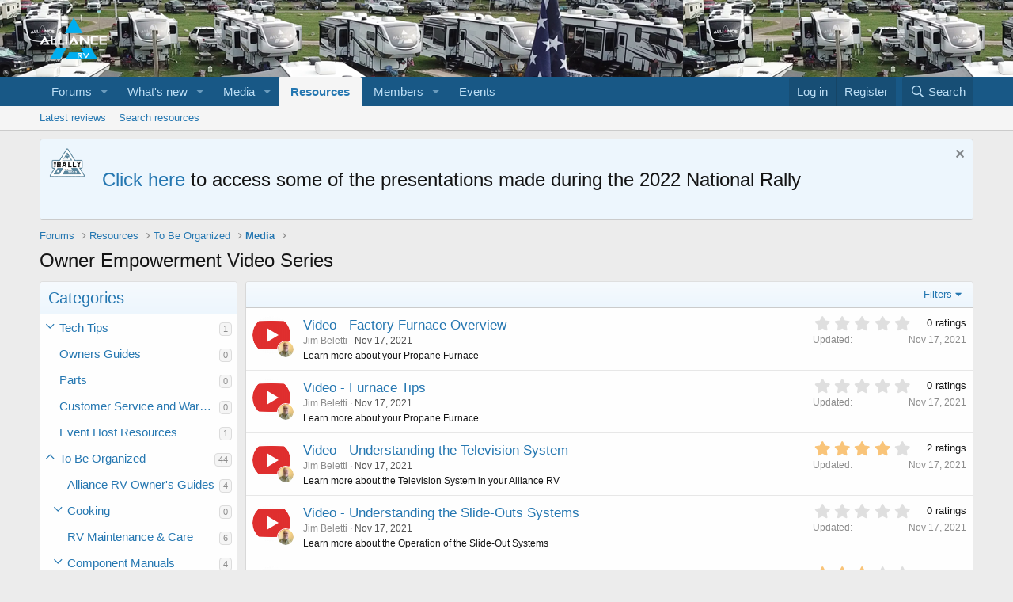

--- FILE ---
content_type: text/html; charset=utf-8
request_url: https://alliancervowners.com/forum/resources/categories/owner-empowerment-video-series.42/
body_size: 13149
content:
<!DOCTYPE html>
<html id="XF" lang="en-US" dir="LTR"
	data-app="public"
	data-template="xfrm_category_view"
	data-container-key="xfrmCategory-42"
	data-content-key=""
	data-logged-in="false"
	data-cookie-prefix="xf_"
	data-csrf="1769208902,fb846d7d538f70879e3992d5aa88f5b8"
	class="has-no-js template-xfrm_category_view"
	>
<head>
	<meta charset="utf-8" />
	<meta http-equiv="X-UA-Compatible" content="IE=Edge" />
	<meta name="viewport" content="width=device-width, initial-scale=1, viewport-fit=cover">

	
	
	

	<title>Owner Empowerment Video Series | Alliance RV Owners Forum</title>

	<link rel="manifest" href="/forum/webmanifest.php">
	
		<meta name="theme-color" content="#185886" />
	

	<meta name="apple-mobile-web-app-title" content="Alliance RV Owners Forum">
	
		<link rel="apple-touch-icon" href="/forum/android-chrome-192x192.png">
	

	
		<link rel="canonical" href="https://alliancervowners.com/forum/resources/categories/owner-empowerment-video-series.42/" />
	
		
        <!-- App Indexing for Google Search -->
        <link href="android-app://com.quoord.tapatalkpro.activity/tapatalk/alliancervowners.com/forum?ttfid=2269713&location=index&page=1&perpage=20&channel=google-indexing" rel="alternate" />
        <link href="ios-app://307880732/tapatalk/alliancervowners.com/forum?ttfid=2269713&location=index&page=1&perpage=20&channel=google-indexing" rel="alternate" />
        
        <link href="https://alliancervowners.com/forum/mobiquo/smartbanner/manifest.json" rel="manifest">
        
        <meta name="apple-itunes-app" content="app-id=307880732, affiliate-data=at=10lR7C, app-argument=tapatalk://alliancervowners.com/forum?ttfid=2269713&location=index&page=1&perpage=20" />
        
	

	
		
	
	
	<meta property="og:site_name" content="Alliance RV Owners Forum" />


	
	
		
	
	
	<meta property="og:type" content="website" />


	
	
		
	
	
	
		<meta property="og:title" content="Owner Empowerment Video Series" />
		<meta property="twitter:title" content="Owner Empowerment Video Series" />
	


	
	
	
		
	
	
	<meta property="og:url" content="https://alliancervowners.com/forum/resources/categories/owner-empowerment-video-series.42/" />


	
	
		
	
	
	
		<meta property="og:image" content="/forum/images/alliance-rv-forum_logo_social.png" />
		<meta property="twitter:image" content="/forum/images/alliance-rv-forum_logo_social.png" />
		<meta property="twitter:card" content="summary" />
	


	

	
	

	


	<link rel="preload" href="/forum/styles/fonts/fa/fa-regular-400.woff2?_v=5.15.3" as="font" type="font/woff2" crossorigin="anonymous" />


	<link rel="preload" href="/forum/styles/fonts/fa/fa-solid-900.woff2?_v=5.15.3" as="font" type="font/woff2" crossorigin="anonymous" />


<link rel="preload" href="/forum/styles/fonts/fa/fa-brands-400.woff2?_v=5.15.3" as="font" type="font/woff2" crossorigin="anonymous" />

	<link rel="stylesheet" href="/forum/css.php?css=public%3Anormalize.css%2Cpublic%3Afa.css%2Cpublic%3Acore.less%2Cpublic%3Aapp.less&amp;s=2&amp;l=1&amp;d=1703733532&amp;k=30104c5e5b75071cb3648eac10154b0daf5ebdd4" />

	<link rel="stylesheet" href="/forum/css.php?css=public%3Anotices.less%2Cpublic%3Arating_stars.less%2Cpublic%3Astructured_list.less%2Cpublic%3Axfrm.less%2Cpublic%3Aextra.less&amp;s=2&amp;l=1&amp;d=1703733532&amp;k=5556b41d41c4a6cda53476658c3ee8be51480bb4" />

	
		<script src="/forum/js/xf/preamble.min.js?_v=ee580700"></script>
	


	
		<link rel="icon" type="image/png" href="/forum/favicon-32x32.png" sizes="32x32" />
	
	<link rel="icon" type="image/png" sizes="16x16" href="/favicon-16x16.png">
	<link rel="mask-icon" href="/safari-pinned-tab.svg" color="#5bbad5">
	<meta name="msapplication-TileColor" content="#da532c">	
	
	
</head>
<body data-template="xfrm_category_view">

<div class="p-pageWrapper" id="top">





<header class="p-header" id="header">
	<div class="p-header-inner">
		<div class="p-header-content">

			<div class="p-header-logo p-header-logo--image">
				<a href="/forum/">
					<img src="/forum/images/alliance-rv-forum_logo.png" srcset="/forum/images/alliance-rv-forum_logo@2x.png 2x" alt="Alliance RV Owners Forum"
						width="85" height="85" />
				</a>
			</div>

			
		</div>
	</div>
</header>





	<div class="p-navSticky p-navSticky--primary" data-xf-init="sticky-header">
		
	<nav class="p-nav">
		<div class="p-nav-inner">
			<button type="button" class="button--plain p-nav-menuTrigger button" data-xf-click="off-canvas" data-menu=".js-headerOffCanvasMenu" tabindex="0" aria-label="Menu"><span class="button-text">
				<i aria-hidden="true"></i>
			</span></button>

			<div class="p-nav-smallLogo">
				<a href="/forum/">
					<img src="/forum/images/alliance-rv-forum_logo.png" srcset="/forum/images/alliance-rv-forum_logo@2x.png 2x" alt="Alliance RV Owners Forum"
						width="85" height="85" />
				</a>
			</div>

			<div class="p-nav-scroller hScroller" data-xf-init="h-scroller" data-auto-scroll=".p-navEl.is-selected">
				<div class="hScroller-scroll">
					<ul class="p-nav-list js-offCanvasNavSource">
					
						<li>
							
	<div class="p-navEl " data-has-children="true">
		

			
	
	<a href="/forum/"
		class="p-navEl-link p-navEl-link--splitMenu "
		
		
		data-nav-id="forums">Forums</a>


			<a data-xf-key="1"
				data-xf-click="menu"
				data-menu-pos-ref="< .p-navEl"
				class="p-navEl-splitTrigger"
				role="button"
				tabindex="0"
				aria-label="Toggle expanded"
				aria-expanded="false"
				aria-haspopup="true"></a>

		
		
			<div class="menu menu--structural" data-menu="menu" aria-hidden="true">
				<div class="menu-content">
					
						
	
	
	<a href="/forum/whats-new/posts/"
		class="menu-linkRow u-indentDepth0 js-offCanvasCopy "
		
		
		data-nav-id="newPosts">New posts</a>

	

					
						
	
	
	<a href="/forum/search/?type=post"
		class="menu-linkRow u-indentDepth0 js-offCanvasCopy "
		
		
		data-nav-id="searchForums">Search forums</a>

	

					
				</div>
			</div>
		
	</div>

						</li>
					
						<li>
							
	<div class="p-navEl " data-has-children="true">
		

			
	
	<a href="/forum/whats-new/"
		class="p-navEl-link p-navEl-link--splitMenu "
		
		
		data-nav-id="whatsNew">What's new</a>


			<a data-xf-key="2"
				data-xf-click="menu"
				data-menu-pos-ref="< .p-navEl"
				class="p-navEl-splitTrigger"
				role="button"
				tabindex="0"
				aria-label="Toggle expanded"
				aria-expanded="false"
				aria-haspopup="true"></a>

		
		
			<div class="menu menu--structural" data-menu="menu" aria-hidden="true">
				<div class="menu-content">
					
						
	
	
	<a href="/forum/whats-new/posts/"
		class="menu-linkRow u-indentDepth0 js-offCanvasCopy "
		 rel="nofollow"
		
		data-nav-id="whatsNewPosts">New posts</a>

	

					
						
	
	
	<a href="/forum/whats-new/media/"
		class="menu-linkRow u-indentDepth0 js-offCanvasCopy "
		 rel="nofollow"
		
		data-nav-id="xfmgWhatsNewNewMedia">New media</a>

	

					
						
	
	
	<a href="/forum/whats-new/media-comments/"
		class="menu-linkRow u-indentDepth0 js-offCanvasCopy "
		 rel="nofollow"
		
		data-nav-id="xfmgWhatsNewMediaComments">New media comments</a>

	

					
						
	
	
	<a href="/forum/whats-new/resources/"
		class="menu-linkRow u-indentDepth0 js-offCanvasCopy "
		 rel="nofollow"
		
		data-nav-id="xfrmNewResources">New resources</a>

	

					
						
	
	
	<a href="/forum/whats-new/profile-posts/"
		class="menu-linkRow u-indentDepth0 js-offCanvasCopy "
		 rel="nofollow"
		
		data-nav-id="whatsNewProfilePosts">New profile posts</a>

	

					
						
	
	
	<a href="/forum/whats-new/latest-activity"
		class="menu-linkRow u-indentDepth0 js-offCanvasCopy "
		 rel="nofollow"
		
		data-nav-id="latestActivity">Latest activity</a>

	

					
				</div>
			</div>
		
	</div>

						</li>
					
						<li>
							
	<div class="p-navEl " data-has-children="true">
		

			
	
	<a href="/forum/media/"
		class="p-navEl-link p-navEl-link--splitMenu "
		
		
		data-nav-id="xfmg">Media</a>


			<a data-xf-key="3"
				data-xf-click="menu"
				data-menu-pos-ref="< .p-navEl"
				class="p-navEl-splitTrigger"
				role="button"
				tabindex="0"
				aria-label="Toggle expanded"
				aria-expanded="false"
				aria-haspopup="true"></a>

		
		
			<div class="menu menu--structural" data-menu="menu" aria-hidden="true">
				<div class="menu-content">
					
						
	
	
	<a href="/forum/whats-new/media/"
		class="menu-linkRow u-indentDepth0 js-offCanvasCopy "
		 rel="nofollow"
		
		data-nav-id="xfmgNewMedia">New media</a>

	

					
						
	
	
	<a href="/forum/whats-new/media-comments/"
		class="menu-linkRow u-indentDepth0 js-offCanvasCopy "
		 rel="nofollow"
		
		data-nav-id="xfmgNewComments">New comments</a>

	

					
						
	
	
	<a href="/forum/search/?type=xfmg_media"
		class="menu-linkRow u-indentDepth0 js-offCanvasCopy "
		
		
		data-nav-id="xfmgSearchMedia">Search media</a>

	

					
				</div>
			</div>
		
	</div>

						</li>
					
						<li>
							
	<div class="p-navEl is-selected" data-has-children="true">
		

			
	
	<a href="/forum/resources/"
		class="p-navEl-link p-navEl-link--splitMenu "
		
		
		data-nav-id="xfrm">Resources</a>


			<a data-xf-key="4"
				data-xf-click="menu"
				data-menu-pos-ref="< .p-navEl"
				class="p-navEl-splitTrigger"
				role="button"
				tabindex="0"
				aria-label="Toggle expanded"
				aria-expanded="false"
				aria-haspopup="true"></a>

		
		
			<div class="menu menu--structural" data-menu="menu" aria-hidden="true">
				<div class="menu-content">
					
						
	
	
	<a href="/forum/resources/latest-reviews"
		class="menu-linkRow u-indentDepth0 js-offCanvasCopy "
		
		
		data-nav-id="xfrmLatestReviews">Latest reviews</a>

	

					
						
	
	
	<a href="/forum/search/?type=resource"
		class="menu-linkRow u-indentDepth0 js-offCanvasCopy "
		
		
		data-nav-id="xfrmSearchResources">Search resources</a>

	

					
				</div>
			</div>
		
	</div>

						</li>
					
						<li>
							
	<div class="p-navEl " data-has-children="true">
		

			
	
	<a href="/forum/members/"
		class="p-navEl-link p-navEl-link--splitMenu "
		
		
		data-nav-id="members">Members</a>


			<a data-xf-key="5"
				data-xf-click="menu"
				data-menu-pos-ref="< .p-navEl"
				class="p-navEl-splitTrigger"
				role="button"
				tabindex="0"
				aria-label="Toggle expanded"
				aria-expanded="false"
				aria-haspopup="true"></a>

		
		
			<div class="menu menu--structural" data-menu="menu" aria-hidden="true">
				<div class="menu-content">
					
						
	
	
	<a href="/forum/online/"
		class="menu-linkRow u-indentDepth0 js-offCanvasCopy "
		
		
		data-nav-id="currentVisitors">Current visitors</a>

	

					
						
	
	
	<a href="/forum/whats-new/profile-posts/"
		class="menu-linkRow u-indentDepth0 js-offCanvasCopy "
		 rel="nofollow"
		
		data-nav-id="newProfilePosts">New profile posts</a>

	

					
						
	
	
	<a href="/forum/search/?type=profile_post"
		class="menu-linkRow u-indentDepth0 js-offCanvasCopy "
		
		
		data-nav-id="searchProfilePosts">Search profile posts</a>

	

					
				</div>
			</div>
		
	</div>

						</li>
					
						<li>
							
	<div class="p-navEl " >
		

			
	
	<a href="/forum/calendar/"
		class="p-navEl-link "
		
		data-xf-key="6"
		data-nav-id="calendar">Events</a>


			

		
		
	</div>

						</li>
					
					</ul>
				</div>
			</div>

			<div class="p-nav-opposite">
				<div class="p-navgroup p-account p-navgroup--guest">
					
						<a href="/forum/login/" class="p-navgroup-link p-navgroup-link--textual p-navgroup-link--logIn"
							data-xf-click="overlay" data-follow-redirects="on">
							<span class="p-navgroup-linkText">Log in</span>
						</a>
						
							<a href="/forum/register/" class="p-navgroup-link p-navgroup-link--textual p-navgroup-link--register"
								data-xf-click="overlay" data-follow-redirects="on">
								<span class="p-navgroup-linkText">Register</span>
							</a>
						
					
				</div>

				<div class="p-navgroup p-discovery">
					<a href="/forum/whats-new/"
						class="p-navgroup-link p-navgroup-link--iconic p-navgroup-link--whatsnew"
						aria-label="What&#039;s new"
						title="What&#039;s new">
						<i aria-hidden="true"></i>
						<span class="p-navgroup-linkText">What's new</span>
					</a>

					
						<a href="/forum/search/"
							class="p-navgroup-link p-navgroup-link--iconic p-navgroup-link--search"
							data-xf-click="menu"
							data-xf-key="/"
							aria-label="Search"
							aria-expanded="false"
							aria-haspopup="true"
							title="Search">
							<i aria-hidden="true"></i>
							<span class="p-navgroup-linkText">Search</span>
						</a>
						<div class="menu menu--structural menu--wide" data-menu="menu" aria-hidden="true">
							<form action="/forum/search/search" method="post"
								class="menu-content"
								data-xf-init="quick-search">

								<h3 class="menu-header">Search</h3>
								
								<div class="menu-row">
									
										<div class="inputGroup inputGroup--joined">
											<input type="text" class="input" name="keywords" placeholder="Search…" aria-label="Search" data-menu-autofocus="true" />
											
			<select name="constraints" class="js-quickSearch-constraint input" aria-label="Search within">
				<option value="">Everywhere</option>
<option value="{&quot;search_type&quot;:&quot;resource&quot;}">Resources</option>
<option value="{&quot;search_type&quot;:&quot;resource&quot;,&quot;c&quot;:{&quot;categories&quot;:[42],&quot;child_categories&quot;:1}}">This category</option>

			</select>
		
										</div>
									
								</div>

								
								<div class="menu-row">
									<label class="iconic"><input type="checkbox"  name="c[title_only]" value="1" /><i aria-hidden="true"></i><span class="iconic-label">Search titles only</span></label>

								</div>
								
								<div class="menu-row">
									<div class="inputGroup">
										<span class="inputGroup-text" id="ctrl_search_menu_by_member">By:</span>
										<input type="text" class="input" name="c[users]" data-xf-init="auto-complete" placeholder="Member" aria-labelledby="ctrl_search_menu_by_member" />
									</div>
								</div>
								<div class="menu-footer">
									<span class="menu-footer-controls">
										<button type="submit" class="button--primary button button--icon button--icon--search"><span class="button-text">Search</span></button>
										<a href="/forum/search/" class="button"><span class="button-text">Advanced search…</span></a>
									</span>
								</div>

								<input type="hidden" name="_xfToken" value="1769208902,fb846d7d538f70879e3992d5aa88f5b8" />
							</form>
						</div>
					
				</div>
			</div>
		</div>
	</nav>

	</div>
	
	
		<div class="p-sectionLinks">
			<div class="p-sectionLinks-inner hScroller" data-xf-init="h-scroller">
				<div class="hScroller-scroll">
					<ul class="p-sectionLinks-list">
					
						<li>
							
	<div class="p-navEl " >
		

			
	
	<a href="/forum/resources/latest-reviews"
		class="p-navEl-link "
		
		data-xf-key="alt+1"
		data-nav-id="xfrmLatestReviews">Latest reviews</a>


			

		
		
	</div>

						</li>
					
						<li>
							
	<div class="p-navEl " >
		

			
	
	<a href="/forum/search/?type=resource"
		class="p-navEl-link "
		
		data-xf-key="alt+2"
		data-nav-id="xfrmSearchResources">Search resources</a>


			

		
		
	</div>

						</li>
					
					</ul>
				</div>
			</div>
		</div>
	



<div class="offCanvasMenu offCanvasMenu--nav js-headerOffCanvasMenu" data-menu="menu" aria-hidden="true" data-ocm-builder="navigation">
	<div class="offCanvasMenu-backdrop" data-menu-close="true"></div>
	<div class="offCanvasMenu-content">
		<div class="offCanvasMenu-header">
			Menu
			<a class="offCanvasMenu-closer" data-menu-close="true" role="button" tabindex="0" aria-label="Close"></a>
		</div>
		
			<div class="p-offCanvasRegisterLink">
				<div class="offCanvasMenu-linkHolder">
					<a href="/forum/login/" class="offCanvasMenu-link" data-xf-click="overlay" data-menu-close="true">
						Log in
					</a>
				</div>
				<hr class="offCanvasMenu-separator" />
				
					<div class="offCanvasMenu-linkHolder">
						<a href="/forum/register/" class="offCanvasMenu-link" data-xf-click="overlay" data-menu-close="true">
							Register
						</a>
					</div>
					<hr class="offCanvasMenu-separator" />
				
			</div>
		
		<div class="js-offCanvasNavTarget"></div>
		<div class="offCanvasMenu-installBanner js-installPromptContainer" style="display: none;" data-xf-init="install-prompt">
			<div class="offCanvasMenu-installBanner-header">Install the app</div>
			<button type="button" class="js-installPromptButton button"><span class="button-text">Install</span></button>
		</div>
	</div>
</div>

<div class="p-body">
	<div class="p-body-inner">
		<!--XF:EXTRA_OUTPUT-->

		
			
	
		
		
		

		<ul class="notices notices--block  js-notices"
			data-xf-init="notices"
			data-type="block"
			data-scroll-interval="6">

			
				
	<li class="notice js-notice notice--primary notice--hasImage"
		data-notice-id="3"
		data-delay-duration="0"
		data-display-duration="0"
		data-auto-dismiss=""
		data-visibility="">

		
			<div class="notice-image"><img src="/forum/data/assets/notice_images/RallyLogo20222Color-165x133.png" alt="" /></div>
		
		<div class="notice-content">
			
				<a href="/forum/account/dismiss-notice?notice_id=3" class="notice-dismiss js-noticeDismiss" data-xf-init="tooltip" title="Dismiss notice"></a>
			
			<p style="font-size:160%;"><a href="https://alliancervowners.com/threads/presentations-made-at-the-rally.465/"></p><p style="font-size:160%;">Click here</a> to access some of the presentations made during the 2022 National Rally</p>
		</div>
	</li>

			
		</ul>
	

		

		

		
		
	
		<ul class="p-breadcrumbs "
			itemscope itemtype="https://schema.org/BreadcrumbList">
		
			

			
			

			
				
				
	<li itemprop="itemListElement" itemscope itemtype="https://schema.org/ListItem">
		<a href="/forum/" itemprop="item">
			<span itemprop="name">Forums</span>
		</a>
		<meta itemprop="position" content="1" />
	</li>

			

			
				
				
	<li itemprop="itemListElement" itemscope itemtype="https://schema.org/ListItem">
		<a href="/forum/resources/" itemprop="item">
			<span itemprop="name">Resources</span>
		</a>
		<meta itemprop="position" content="2" />
	</li>

			
			
				
				
	<li itemprop="itemListElement" itemscope itemtype="https://schema.org/ListItem">
		<a href="/forum/resources/categories/to-be-organized.56/" itemprop="item">
			<span itemprop="name">To Be Organized</span>
		</a>
		<meta itemprop="position" content="3" />
	</li>

			
				
				
	<li itemprop="itemListElement" itemscope itemtype="https://schema.org/ListItem">
		<a href="/forum/resources/categories/media.41/" itemprop="item">
			<span itemprop="name">Media</span>
		</a>
		<meta itemprop="position" content="4" />
	</li>

			

		
		</ul>
	

		

		
	<noscript class="js-jsWarning"><div class="blockMessage blockMessage--important blockMessage--iconic u-noJsOnly">JavaScript is disabled. For a better experience, please enable JavaScript in your browser before proceeding.</div></noscript>

		
	<div class="blockMessage blockMessage--important blockMessage--iconic js-browserWarning" style="display: none">You are using an out of date browser. It  may not display this or other websites correctly.<br />You should upgrade or use an <a href="https://www.google.com/chrome/" target="_blank" rel="noopener">alternative browser</a>.</div>


		
			<div class="p-body-header">
			
				
					<div class="p-title ">
					
						
							<h1 class="p-title-value">Owner Empowerment Video Series</h1>
						
						
					
					</div>
				

				
			
			</div>
		

		<div class="p-body-main  p-body-main--withSideNav">
			
				<div class="p-body-sideNavCol"></div>
			
			<div class="p-body-contentCol"></div>
			

			
				<div class="p-body-sideNav">
					<div class="p-body-sideNavTrigger">
						<button type="button" class="button--link button" data-xf-click="off-canvas" data-menu="#js-SideNavOcm"><span class="button-text">
							Categories
						</span></button>
					</div>
					<div class="p-body-sideNavInner" data-ocm-class="offCanvasMenu offCanvasMenu--blocks" id="js-SideNavOcm" data-ocm-builder="sideNav">
						<div data-ocm-class="offCanvasMenu-backdrop" data-menu-close="true"></div>
						<div data-ocm-class="offCanvasMenu-content">
							<div class="p-body-sideNavContent">
								
								
									<div class="block">
		<div class="block-container">
			<h3 class="block-header">Categories</h3>
			<div class="block-body">
				
					
	<ol class="categoryList toggleTarget is-active">
		
			
	
	
	

	<li class="categoryList-item">
		<div class="categoryList-itemRow">
			
				<a class="categoryList-toggler"
					data-xf-click="toggle" data-target="< :up :next"
					role="button" tabindex="0" aria-label="Toggle expanded"
				></a>
			
			<a href="/forum/resources/categories/tech-tips.54/" class="categoryList-link">
				Tech Tips
			</a>
			<span class="categoryList-label">
				<span class="label label--subtle label--smallest">1</span>
			</span>
		</div>
		
			
	<ol class="categoryList toggleTarget">
		
			
	
	
	

	<li class="categoryList-item">
		<div class="categoryList-itemRow">
			
				<span class="categoryList-togglerSpacer"></span>
			
			<a href="/forum/resources/categories/plumbing-water-waste.55/" class="categoryList-link">
				Plumbing / Water / Waste
			</a>
			<span class="categoryList-label">
				<span class="label label--subtle label--smallest">1</span>
			</span>
		</div>
		
	</li>

		
	</ol>

		
	</li>

		
			
	
	
	

	<li class="categoryList-item">
		<div class="categoryList-itemRow">
			
				<span class="categoryList-togglerSpacer"></span>
			
			<a href="/forum/resources/categories/owners-guides.4/" class="categoryList-link">
				Owners Guides
			</a>
			<span class="categoryList-label">
				<span class="label label--subtle label--smallest">0</span>
			</span>
		</div>
		
	</li>

		
			
	
	
	

	<li class="categoryList-item">
		<div class="categoryList-itemRow">
			
				<span class="categoryList-togglerSpacer"></span>
			
			<a href="/forum/resources/categories/parts.66/" class="categoryList-link">
				Parts
			</a>
			<span class="categoryList-label">
				<span class="label label--subtle label--smallest">0</span>
			</span>
		</div>
		
	</li>

		
			
	
	
	

	<li class="categoryList-item">
		<div class="categoryList-itemRow">
			
				<span class="categoryList-togglerSpacer"></span>
			
			<a href="/forum/resources/categories/customer-service-and-warranty-information.67/" class="categoryList-link">
				Customer Service and Warranty Information
			</a>
			<span class="categoryList-label">
				<span class="label label--subtle label--smallest">0</span>
			</span>
		</div>
		
	</li>

		
			
	
	
	

	<li class="categoryList-item">
		<div class="categoryList-itemRow">
			
				<span class="categoryList-togglerSpacer"></span>
			
			<a href="/forum/resources/categories/event-host-resources.5/" class="categoryList-link">
				Event Host Resources
			</a>
			<span class="categoryList-label">
				<span class="label label--subtle label--smallest">1</span>
			</span>
		</div>
		
	</li>

		
			
	
	
	

	<li class="categoryList-item">
		<div class="categoryList-itemRow">
			
				<a class="categoryList-toggler is-active"
					data-xf-click="toggle" data-target="< :up :next"
					role="button" tabindex="0" aria-label="Toggle expanded"
				></a>
			
			<a href="/forum/resources/categories/to-be-organized.56/" class="categoryList-link">
				To Be Organized
			</a>
			<span class="categoryList-label">
				<span class="label label--subtle label--smallest">44</span>
			</span>
		</div>
		
			
	<ol class="categoryList toggleTarget is-active">
		
			
	
	
	

	<li class="categoryList-item">
		<div class="categoryList-itemRow">
			
				<span class="categoryList-togglerSpacer"></span>
			
			<a href="/forum/resources/categories/alliance-rv-owners-guides.2/" class="categoryList-link">
				Alliance RV Owner&#039;s Guides
			</a>
			<span class="categoryList-label">
				<span class="label label--subtle label--smallest">4</span>
			</span>
		</div>
		
	</li>

		
			
	
	
	

	<li class="categoryList-item">
		<div class="categoryList-itemRow">
			
				<a class="categoryList-toggler"
					data-xf-click="toggle" data-target="< :up :next"
					role="button" tabindex="0" aria-label="Toggle expanded"
				></a>
			
			<a href="/forum/resources/categories/cooking.14/" class="categoryList-link">
				Cooking
			</a>
			<span class="categoryList-label">
				<span class="label label--subtle label--smallest">0</span>
			</span>
		</div>
		
			
	<ol class="categoryList toggleTarget">
		
			
	
	
	

	<li class="categoryList-item">
		<div class="categoryList-itemRow">
			
				<span class="categoryList-togglerSpacer"></span>
			
			<a href="/forum/resources/categories/propane-range.15/" class="categoryList-link">
				Propane Range
			</a>
			<span class="categoryList-label">
				<span class="label label--subtle label--smallest">0</span>
			</span>
		</div>
		
	</li>

		
			
	
	
	

	<li class="categoryList-item">
		<div class="categoryList-itemRow">
			
				<span class="categoryList-togglerSpacer"></span>
			
			<a href="/forum/resources/categories/induction-cooktop.16/" class="categoryList-link">
				Induction Cooktop
			</a>
			<span class="categoryList-label">
				<span class="label label--subtle label--smallest">0</span>
			</span>
		</div>
		
	</li>

		
			
	
	
	

	<li class="categoryList-item">
		<div class="categoryList-itemRow">
			
				<span class="categoryList-togglerSpacer"></span>
			
			<a href="/forum/resources/categories/griddle.17/" class="categoryList-link">
				Griddle
			</a>
			<span class="categoryList-label">
				<span class="label label--subtle label--smallest">0</span>
			</span>
		</div>
		
	</li>

		
			
	
	
	

	<li class="categoryList-item">
		<div class="categoryList-itemRow">
			
				<span class="categoryList-togglerSpacer"></span>
			
			<a href="/forum/resources/categories/grill.18/" class="categoryList-link">
				Grill
			</a>
			<span class="categoryList-label">
				<span class="label label--subtle label--smallest">0</span>
			</span>
		</div>
		
	</li>

		
			
	
	
	

	<li class="categoryList-item">
		<div class="categoryList-itemRow">
			
				<span class="categoryList-togglerSpacer"></span>
			
			<a href="/forum/resources/categories/smoker-all-types.19/" class="categoryList-link">
				Smoker (all types)
			</a>
			<span class="categoryList-label">
				<span class="label label--subtle label--smallest">0</span>
			</span>
		</div>
		
	</li>

		
	</ol>

		
	</li>

		
			
	
	
	

	<li class="categoryList-item">
		<div class="categoryList-itemRow">
			
				<span class="categoryList-togglerSpacer"></span>
			
			<a href="/forum/resources/categories/rv-maintenance-care.44/" class="categoryList-link">
				RV Maintenance &amp; Care
			</a>
			<span class="categoryList-label">
				<span class="label label--subtle label--smallest">6</span>
			</span>
		</div>
		
	</li>

		
			
	
	
	

	<li class="categoryList-item">
		<div class="categoryList-itemRow">
			
				<a class="categoryList-toggler"
					data-xf-click="toggle" data-target="< :up :next"
					role="button" tabindex="0" aria-label="Toggle expanded"
				></a>
			
			<a href="/forum/resources/categories/component-manuals.3/" class="categoryList-link">
				Component Manuals
			</a>
			<span class="categoryList-label">
				<span class="label label--subtle label--smallest">4</span>
			</span>
		</div>
		
			
	<ol class="categoryList toggleTarget">
		
			
	
	
	

	<li class="categoryList-item">
		<div class="categoryList-itemRow">
			
				<a class="categoryList-toggler"
					data-xf-click="toggle" data-target="< :up :next"
					role="button" tabindex="0" aria-label="Toggle expanded"
				></a>
			
			<a href="/forum/resources/categories/exterior.24/" class="categoryList-link">
				Exterior
			</a>
			<span class="categoryList-label">
				<span class="label label--subtle label--smallest">4</span>
			</span>
		</div>
		
			
	<ol class="categoryList toggleTarget">
		
			
	
	
	

	<li class="categoryList-item">
		<div class="categoryList-itemRow">
			
				<span class="categoryList-togglerSpacer"></span>
			
			<a href="/forum/resources/categories/braking-systems.47/" class="categoryList-link">
				Braking Systems
			</a>
			<span class="categoryList-label">
				<span class="label label--subtle label--smallest">0</span>
			</span>
		</div>
		
	</li>

		
			
	
	
	

	<li class="categoryList-item">
		<div class="categoryList-itemRow">
			
				<span class="categoryList-togglerSpacer"></span>
			
			<a href="/forum/resources/categories/frame.40/" class="categoryList-link">
				Frame
			</a>
			<span class="categoryList-label">
				<span class="label label--subtle label--smallest">1</span>
			</span>
		</div>
		
	</li>

		
			
	
	
	

	<li class="categoryList-item">
		<div class="categoryList-itemRow">
			
				<span class="categoryList-togglerSpacer"></span>
			
			<a href="/forum/resources/categories/leveling-and-stabilizing-systems.36/" class="categoryList-link">
				Leveling and Stabilizing Systems
			</a>
			<span class="categoryList-label">
				<span class="label label--subtle label--smallest">2</span>
			</span>
		</div>
		
	</li>

		
			
	
	
	

	<li class="categoryList-item">
		<div class="categoryList-itemRow">
			
				<span class="categoryList-togglerSpacer"></span>
			
			<a href="/forum/resources/categories/steps.49/" class="categoryList-link">
				Steps
			</a>
			<span class="categoryList-label">
				<span class="label label--subtle label--smallest">0</span>
			</span>
		</div>
		
	</li>

		
			
	
	
	

	<li class="categoryList-item">
		<div class="categoryList-itemRow">
			
				<span class="categoryList-togglerSpacer"></span>
			
			<a href="/forum/resources/categories/suspension-systems.48/" class="categoryList-link">
				Suspension Systems
			</a>
			<span class="categoryList-label">
				<span class="label label--subtle label--smallest">0</span>
			</span>
		</div>
		
	</li>

		
			
	
	
	

	<li class="categoryList-item">
		<div class="categoryList-itemRow">
			
				<span class="categoryList-togglerSpacer"></span>
			
			<a href="/forum/resources/categories/tires-and-wheels.46/" class="categoryList-link">
				Tires and Wheels
			</a>
			<span class="categoryList-label">
				<span class="label label--subtle label--smallest">1</span>
			</span>
		</div>
		
	</li>

		
			
	
	
	

	<li class="categoryList-item">
		<div class="categoryList-itemRow">
			
				<span class="categoryList-togglerSpacer"></span>
			
			<a href="/forum/resources/categories/walls-and-caps.51/" class="categoryList-link">
				Walls and Caps
			</a>
			<span class="categoryList-label">
				<span class="label label--subtle label--smallest">0</span>
			</span>
		</div>
		
	</li>

		
			
	
	
	

	<li class="categoryList-item">
		<div class="categoryList-itemRow">
			
				<span class="categoryList-togglerSpacer"></span>
			
			<a href="/forum/resources/categories/windows-and-doors.50/" class="categoryList-link">
				Windows and Doors
			</a>
			<span class="categoryList-label">
				<span class="label label--subtle label--smallest">0</span>
			</span>
		</div>
		
	</li>

		
	</ol>

		
	</li>

		
			
	
	
	

	<li class="categoryList-item">
		<div class="categoryList-itemRow">
			
				<a class="categoryList-toggler"
					data-xf-click="toggle" data-target="< :up :next"
					role="button" tabindex="0" aria-label="Toggle expanded"
				></a>
			
			<a href="/forum/resources/categories/heating-ventilation-air-conditioning-hvac.30/" class="categoryList-link">
				Heating, Ventilation, Air Conditioning (HVAC)
			</a>
			<span class="categoryList-label">
				<span class="label label--subtle label--smallest">0</span>
			</span>
		</div>
		
			
	<ol class="categoryList toggleTarget">
		
			
	
	
	

	<li class="categoryList-item">
		<div class="categoryList-itemRow">
			
				<span class="categoryList-togglerSpacer"></span>
			
			<a href="/forum/resources/categories/air-conditioners.53/" class="categoryList-link">
				Air Conditioners
			</a>
			<span class="categoryList-label">
				<span class="label label--subtle label--smallest">0</span>
			</span>
		</div>
		
	</li>

		
			
	
	
	

	<li class="categoryList-item">
		<div class="categoryList-itemRow">
			
				<span class="categoryList-togglerSpacer"></span>
			
			<a href="/forum/resources/categories/furnaces.52/" class="categoryList-link">
				Furnaces
			</a>
			<span class="categoryList-label">
				<span class="label label--subtle label--smallest">0</span>
			</span>
		</div>
		
	</li>

		
	</ol>

		
	</li>

		
			
	
	
	

	<li class="categoryList-item">
		<div class="categoryList-itemRow">
			
				<a class="categoryList-toggler"
					data-xf-click="toggle" data-target="< :up :next"
					role="button" tabindex="0" aria-label="Toggle expanded"
				></a>
			
			<a href="/forum/resources/categories/water-heaters.31/" class="categoryList-link">
				Water Heaters
			</a>
			<span class="categoryList-label">
				<span class="label label--subtle label--smallest">0</span>
			</span>
		</div>
		
			
	<ol class="categoryList toggleTarget">
		
			
	
	
	

	<li class="categoryList-item">
		<div class="categoryList-itemRow">
			
				<span class="categoryList-togglerSpacer"></span>
			
			<a href="/forum/resources/categories/ac-lp-water-heaters.32/" class="categoryList-link">
				AC / LP Water Heaters
			</a>
			<span class="categoryList-label">
				<span class="label label--subtle label--smallest">0</span>
			</span>
		</div>
		
	</li>

		
			
	
	
	

	<li class="categoryList-item">
		<div class="categoryList-itemRow">
			
				<span class="categoryList-togglerSpacer"></span>
			
			<a href="/forum/resources/categories/tankless-water-heaters.33/" class="categoryList-link">
				Tankless Water Heaters
			</a>
			<span class="categoryList-label">
				<span class="label label--subtle label--smallest">0</span>
			</span>
		</div>
		
	</li>

		
	</ol>

		
	</li>

		
	</ol>

		
	</li>

		
			
	
	
	

	<li class="categoryList-item">
		<div class="categoryList-itemRow">
			
				<span class="categoryList-togglerSpacer"></span>
			
			<a href="/forum/resources/categories/power-control-centers-and-converters.38/" class="categoryList-link">
				Power Control Centers and Converters
			</a>
			<span class="categoryList-label">
				<span class="label label--subtle label--smallest">1</span>
			</span>
		</div>
		
	</li>

		
			
	
	
	

	<li class="categoryList-item">
		<div class="categoryList-itemRow">
			
				<a class="categoryList-toggler"
					data-xf-click="toggle" data-target="< :up :next"
					role="button" tabindex="0" aria-label="Toggle expanded"
				></a>
			
			<a href="/forum/resources/categories/housekeeping.20/" class="categoryList-link">
				Housekeeping
			</a>
			<span class="categoryList-label">
				<span class="label label--subtle label--smallest">1</span>
			</span>
		</div>
		
			
	<ol class="categoryList toggleTarget">
		
			
	
	
	

	<li class="categoryList-item">
		<div class="categoryList-itemRow">
			
				<span class="categoryList-togglerSpacer"></span>
			
			<a href="/forum/resources/categories/washers-dryers.29/" class="categoryList-link">
				Washers / Dryers
			</a>
			<span class="categoryList-label">
				<span class="label label--subtle label--smallest">1</span>
			</span>
		</div>
		
	</li>

		
			
	
	
	

	<li class="categoryList-item">
		<div class="categoryList-itemRow">
			
				<span class="categoryList-togglerSpacer"></span>
			
			<a href="/forum/resources/categories/dishwashers.21/" class="categoryList-link">
				Dishwashers
			</a>
			<span class="categoryList-label">
				<span class="label label--subtle label--smallest">0</span>
			</span>
		</div>
		
	</li>

		
			
	
	
	

	<li class="categoryList-item">
		<div class="categoryList-itemRow">
			
				<span class="categoryList-togglerSpacer"></span>
			
			<a href="/forum/resources/categories/floor-cleaning.23/" class="categoryList-link">
				Floor Cleaning
			</a>
			<span class="categoryList-label">
				<span class="label label--subtle label--smallest">0</span>
			</span>
		</div>
		
	</li>

		
	</ol>

		
	</li>

		
			
	
	
	

	<li class="categoryList-item">
		<div class="categoryList-itemRow">
			
				<a class="categoryList-toggler is-active"
					data-xf-click="toggle" data-target="< :up :next"
					role="button" tabindex="0" aria-label="Toggle expanded"
				></a>
			
			<a href="/forum/resources/categories/media.41/" class="categoryList-link">
				Media
			</a>
			<span class="categoryList-label">
				<span class="label label--subtle label--smallest">9</span>
			</span>
		</div>
		
			
	<ol class="categoryList toggleTarget is-active">
		
			
	
	
	

	<li class="categoryList-item">
		<div class="categoryList-itemRow">
			
				<span class="categoryList-togglerSpacer"></span>
			
			<a href="/forum/resources/categories/owner-empowerment-video-series.42/" class="categoryList-link is-selected">
				Owner Empowerment Video Series
			</a>
			<span class="categoryList-label">
				<span class="label label--subtle label--smallest">9</span>
			</span>
		</div>
		
	</li>

		
	</ol>

		
	</li>

		
			
	
	
	

	<li class="categoryList-item">
		<div class="categoryList-itemRow">
			
				<a class="categoryList-toggler"
					data-xf-click="toggle" data-target="< :up :next"
					role="button" tabindex="0" aria-label="Toggle expanded"
				></a>
			
			<a href="/forum/resources/categories/refrigeration.7/" class="categoryList-link">
				Refrigeration
			</a>
			<span class="categoryList-label">
				<span class="label label--subtle label--smallest">5</span>
			</span>
		</div>
		
			
	<ol class="categoryList toggleTarget">
		
			
	
	
	

	<li class="categoryList-item">
		<div class="categoryList-itemRow">
			
				<a class="categoryList-toggler"
					data-xf-click="toggle" data-target="< :up :next"
					role="button" tabindex="0" aria-label="Toggle expanded"
				></a>
			
			<a href="/forum/resources/categories/ac-only.34/" class="categoryList-link">
				AC Only
			</a>
			<span class="categoryList-label">
				<span class="label label--subtle label--smallest">3</span>
			</span>
		</div>
		
			
	<ol class="categoryList toggleTarget">
		
			
	
	
	

	<li class="categoryList-item">
		<div class="categoryList-itemRow">
			
				<span class="categoryList-togglerSpacer"></span>
			
			<a href="/forum/resources/categories/samsung.35/" class="categoryList-link">
				Samsung
			</a>
			<span class="categoryList-label">
				<span class="label label--subtle label--smallest">3</span>
			</span>
		</div>
		
	</li>

		
	</ol>

		
	</li>

		
			
	
	
	

	<li class="categoryList-item">
		<div class="categoryList-itemRow">
			
				<a class="categoryList-toggler"
					data-xf-click="toggle" data-target="< :up :next"
					role="button" tabindex="0" aria-label="Toggle expanded"
				></a>
			
			<a href="/forum/resources/categories/dc-only.8/" class="categoryList-link">
				DC only
			</a>
			<span class="categoryList-label">
				<span class="label label--subtle label--smallest">0</span>
			</span>
		</div>
		
			
	<ol class="categoryList toggleTarget">
		
			
	
	
	

	<li class="categoryList-item">
		<div class="categoryList-itemRow">
			
				<span class="categoryList-togglerSpacer"></span>
			
			<a href="/forum/resources/categories/dometic.9/" class="categoryList-link">
				Dometic
			</a>
			<span class="categoryList-label">
				<span class="label label--subtle label--smallest">0</span>
			</span>
		</div>
		
	</li>

		
			
	
	
	

	<li class="categoryList-item">
		<div class="categoryList-itemRow">
			
				<span class="categoryList-togglerSpacer"></span>
			
			<a href="/forum/resources/categories/everchill.10/" class="categoryList-link">
				Everchill
			</a>
			<span class="categoryList-label">
				<span class="label label--subtle label--smallest">0</span>
			</span>
		</div>
		
	</li>

		
	</ol>

		
	</li>

		
			
	
	
	

	<li class="categoryList-item">
		<div class="categoryList-itemRow">
			
				<a class="categoryList-toggler"
					data-xf-click="toggle" data-target="< :up :next"
					role="button" tabindex="0" aria-label="Toggle expanded"
				></a>
			
			<a href="/forum/resources/categories/lp-ac-gas-absorption.11/" class="categoryList-link">
				LP / AC - Gas Absorption
			</a>
			<span class="categoryList-label">
				<span class="label label--subtle label--smallest">0</span>
			</span>
		</div>
		
			
	<ol class="categoryList toggleTarget">
		
			
	
	
	

	<li class="categoryList-item">
		<div class="categoryList-itemRow">
			
				<span class="categoryList-togglerSpacer"></span>
			
			<a href="/forum/resources/categories/brand-1-of-lp-ac-gas-absorption.12/" class="categoryList-link">
				Brand 1 of LP / AC - Gas Absorption
			</a>
			<span class="categoryList-label">
				<span class="label label--subtle label--smallest">0</span>
			</span>
		</div>
		
	</li>

		
			
	
	
	

	<li class="categoryList-item">
		<div class="categoryList-itemRow">
			
				<span class="categoryList-togglerSpacer"></span>
			
			<a href="/forum/resources/categories/brand-2-of-lp-ac-gas-absorption.13/" class="categoryList-link">
				Brand 2 of LP / AC - Gas Absorption
			</a>
			<span class="categoryList-label">
				<span class="label label--subtle label--smallest">0</span>
			</span>
		</div>
		
	</li>

		
	</ol>

		
	</li>

		
	</ol>

		
	</li>

		
			
	
	
	

	<li class="categoryList-item">
		<div class="categoryList-itemRow">
			
				<span class="categoryList-togglerSpacer"></span>
			
			<a href="/forum/resources/categories/inverters.39/" class="categoryList-link">
				Inverters
			</a>
			<span class="categoryList-label">
				<span class="label label--subtle label--smallest">1</span>
			</span>
		</div>
		
	</li>

		
			
	
	
	

	<li class="categoryList-item">
		<div class="categoryList-itemRow">
			
				<span class="categoryList-togglerSpacer"></span>
			
			<a href="/forum/resources/categories/tech-tips-and-guides.26/" class="categoryList-link">
				Tech Tips and Guides
			</a>
			<span class="categoryList-label">
				<span class="label label--subtle label--smallest">12</span>
			</span>
		</div>
		
	</li>

		
			
	
	
	

	<li class="categoryList-item">
		<div class="categoryList-itemRow">
			
				<span class="categoryList-togglerSpacer"></span>
			
			<a href="/forum/resources/categories/televisions.28/" class="categoryList-link">
				Televisions
			</a>
			<span class="categoryList-label">
				<span class="label label--subtle label--smallest">1</span>
			</span>
		</div>
		
	</li>

		
			
	
	
	

	<li class="categoryList-item">
		<div class="categoryList-itemRow">
			
				<span class="categoryList-togglerSpacer"></span>
			
			<a href="/forum/resources/categories/radios-cd-dvd-players.45/" class="categoryList-link">
				Radios / CD &amp; DVD Players
			</a>
			<span class="categoryList-label">
				<span class="label label--subtle label--smallest">0</span>
			</span>
		</div>
		
	</li>

		
	</ol>

		
	</li>

		
	</ol>

				
			</div>
		</div>
	</div>
								
									<div class="block" data-widget-id="13" data-widget-key="xfrm_list_top_resources" data-widget-definition="xfrm_top_resources">
		<div class="block-container">
			
				<h3 class="block-minorHeader"><a href="/forum/resources/categories/owner-empowerment-video-series.42/?order=rating_weighted">Top resources</a></h3>
				<ul class="block-body">
					
						<li class="block-row">
							
	<div class="contentRow">
		<div class="contentRow-figure">
			
				<a href="/forum/resources/video-understanding-the-television-system.32/" class="avatar avatar--xxs"><img src="/forum/data/resource_icons/0/32.jpg?1637180450" alt="Video - Understanding the Television System" loading="lazy" /></a>
			
		</div>
		<div class="contentRow-main contentRow-main--close">
			<a href="/forum/resources/video-understanding-the-television-system.32/">Video - Understanding the Television System</a>
			<div class="contentRow-lesser">Learn more about the Television System in your Alliance RV</div>
			
				<div class="contentRow-minor contentRow-minor--smaller">
					<ul class="listInline listInline--bullet">
						<li>Jim Beletti</li>
						<li>Updated: <time  class="u-dt" dir="auto" datetime="2021-11-17T15:20:50-0500" data-time="1637180450" data-date-string="Nov 17, 2021" data-time-string="3:20 PM" title="Nov 17, 2021 at 3:20 PM">Nov 17, 2021</time></li>
					</ul>
				</div>
			
		</div>
	</div>

						</li>
					
						<li class="block-row">
							
	<div class="contentRow">
		<div class="contentRow-figure">
			
				<a href="/forum/resources/video-factory-furnace-overview.34/" class="avatar avatar--xxs"><img src="/forum/data/resource_icons/0/34.jpg?1637180795" alt="Video - Factory Furnace Overview" loading="lazy" /></a>
			
		</div>
		<div class="contentRow-main contentRow-main--close">
			<a href="/forum/resources/video-factory-furnace-overview.34/">Video - Factory Furnace Overview</a>
			<div class="contentRow-lesser">Learn more about your Propane Furnace</div>
			
				<div class="contentRow-minor contentRow-minor--smaller">
					<ul class="listInline listInline--bullet">
						<li>Jim Beletti</li>
						<li>Updated: <time  class="u-dt" dir="auto" datetime="2021-11-17T15:26:35-0500" data-time="1637180795" data-date-string="Nov 17, 2021" data-time-string="3:26 PM" title="Nov 17, 2021 at 3:26 PM">Nov 17, 2021</time></li>
					</ul>
				</div>
			
		</div>
	</div>

						</li>
					
						<li class="block-row">
							
	<div class="contentRow">
		<div class="contentRow-figure">
			
				<a href="/forum/resources/video-furnace-tips.33/" class="avatar avatar--xxs"><img src="/forum/data/resource_icons/0/33.jpg?1637180600" alt="Video - Furnace Tips" loading="lazy" /></a>
			
		</div>
		<div class="contentRow-main contentRow-main--close">
			<a href="/forum/resources/video-furnace-tips.33/">Video - Furnace Tips</a>
			<div class="contentRow-lesser">Learn more about your Propane Furnace</div>
			
				<div class="contentRow-minor contentRow-minor--smaller">
					<ul class="listInline listInline--bullet">
						<li>Jim Beletti</li>
						<li>Updated: <time  class="u-dt" dir="auto" datetime="2021-11-17T15:23:20-0500" data-time="1637180600" data-date-string="Nov 17, 2021" data-time-string="3:23 PM" title="Nov 17, 2021 at 3:23 PM">Nov 17, 2021</time></li>
					</ul>
				</div>
			
		</div>
	</div>

						</li>
					
						<li class="block-row">
							
	<div class="contentRow">
		<div class="contentRow-figure">
			
				<a href="/forum/resources/video-understanding-the-slide-outs-systems.31/" class="avatar avatar--xxs"><img src="/forum/data/resource_icons/0/31.jpg?1637180170" alt="Video - Understanding the Slide-Outs Systems" loading="lazy" /></a>
			
		</div>
		<div class="contentRow-main contentRow-main--close">
			<a href="/forum/resources/video-understanding-the-slide-outs-systems.31/">Video - Understanding the Slide-Outs Systems</a>
			<div class="contentRow-lesser">Learn more about the Operation of the Slide-Out Systems</div>
			
				<div class="contentRow-minor contentRow-minor--smaller">
					<ul class="listInline listInline--bullet">
						<li>Jim Beletti</li>
						<li>Updated: <time  class="u-dt" dir="auto" datetime="2021-11-17T15:16:10-0500" data-time="1637180170" data-date-string="Nov 17, 2021" data-time-string="3:16 PM" title="Nov 17, 2021 at 3:16 PM">Nov 17, 2021</time></li>
					</ul>
				</div>
			
		</div>
	</div>

						</li>
					
						<li class="block-row">
							
	<div class="contentRow">
		<div class="contentRow-figure">
			
				<a href="/forum/resources/video-removing-roller-shades.30/" class="avatar avatar--xxs"><img src="/forum/data/resource_icons/0/30.jpg?1637180003" alt="Video - Removing Roller Shades" loading="lazy" /></a>
			
		</div>
		<div class="contentRow-main contentRow-main--close">
			<a href="/forum/resources/video-removing-roller-shades.30/">Video - Removing Roller Shades</a>
			<div class="contentRow-lesser">Learn more about how to Remove the Roller Shades in your Alliance RV</div>
			
				<div class="contentRow-minor contentRow-minor--smaller">
					<ul class="listInline listInline--bullet">
						<li>Jim Beletti</li>
						<li>Updated: <time  class="u-dt" dir="auto" datetime="2021-11-17T15:13:23-0500" data-time="1637180003" data-date-string="Nov 17, 2021" data-time-string="3:13 PM" title="Nov 17, 2021 at 3:13 PM">Nov 17, 2021</time></li>
					</ul>
				</div>
			
		</div>
	</div>

						</li>
					
				</ul>
			
		</div>
	</div>
								
								
							</div>
						</div>
					</div>
				</div>
			

			<div class="p-body-content">
				
				<div class="p-body-pageContent">



	
	
	






	

	













<div class="block" data-xf-init="" data-type="resource" data-href="/forum/inline-mod/">
	<div class="block-outer"></div>

	<div class="block-container">
		
	

	<div class="block-filterBar">
		<div class="filterBar">
			

			<a class="filterBar-menuTrigger" data-xf-click="menu" role="button" tabindex="0" aria-expanded="false" aria-haspopup="true">Filters</a>
			<div class="menu menu--wide" data-menu="menu" aria-hidden="true"
				data-href="/forum/resources/categories/owner-empowerment-video-series.42/filters"
				data-load-target=".js-filterMenuBody">
				<div class="menu-content">
					<h4 class="menu-header">Show only:</h4>
					<div class="js-filterMenuBody">
						<div class="menu-row">Loading…</div>
					</div>
				</div>
			</div>
		</div>
	</div>


		<div class="block-body">
			
				<div class="structItemContainer">
					
						

	
	

	<div class="structItem structItem--resource   js-inlineModContainer js-resourceListItem-34" data-author="Jim Beletti">
		<div class="structItem-cell structItem-cell--icon structItem-cell--iconExpanded">
			<div class="structItem-iconContainer">
				
					<a href="/forum/resources/video-factory-furnace-overview.34/" class="avatar avatar--s"><img src="/forum/data/resource_icons/0/34.jpg?1637180795" alt="Video - Factory Furnace Overview" loading="lazy" /></a>
					<span class="avatar avatar--s avatar--separated structItem-secondaryIcon" data-user-id="2" title="Jim Beletti">
			<img src="/forum/data/avatars/s/0/2.jpg?1633694789" srcset="/forum/data/avatars/m/0/2.jpg?1633694789 2x" alt="Jim Beletti" class="avatar-u2-s" width="48" height="48" loading="lazy" /> 
		</span>
				
			</div>
		</div>
		<div class="structItem-cell structItem-cell--main" data-xf-init="touch-proxy">
			

			<div class="structItem-title">
				
				<a href="/forum/resources/video-factory-furnace-overview.34/" class="" data-tp-primary="on">Video - Factory Furnace Overview</a>
				
				
			</div>

			<div class="structItem-minor">
				

				
					<ul class="structItem-parts">
						<li><a href="/forum/members/jim-beletti.2/" class="username " dir="auto" data-user-id="2" data-xf-init="member-tooltip">Jim Beletti</a></li>
						<li class="structItem-startDate"><a href="/forum/resources/video-factory-furnace-overview.34/" rel="nofollow"><time  class="u-dt" dir="auto" datetime="2021-11-17T15:26:35-0500" data-time="1637180795" data-date-string="Nov 17, 2021" data-time-string="3:26 PM" title="Nov 17, 2021 at 3:26 PM">Nov 17, 2021</time></a></li>
						
					</ul>
				
			</div>

			
				<div class="structItem-resourceTagLine">Learn more about your Propane Furnace</div>
			
		</div>
		<div class="structItem-cell structItem-cell--resourceMeta">
			<div class="structItem-metaItem  structItem-metaItem--rating">
				
	<span class="ratingStarsRow ratingStarsRow--justified">
		
	

	<span class="ratingStars ratingStars--larger" title="0.00 star(s)">
		<span class="ratingStars-star"></span>
		<span class="ratingStars-star"></span>
		<span class="ratingStars-star"></span>
		<span class="ratingStars-star"></span>
		<span class="ratingStars-star"></span>
		<span class="u-srOnly">0.00 star(s)</span>
	</span>

		<span class="ratingStarsRow-text">
			0 ratings
		</span>
	</span>

			</div>

			
			<dl class="pairs pairs--justified structItem-minor structItem-metaItem structItem-metaItem--lastUpdate">
				<dt>Updated</dt>
				<dd><a href="/forum/resources/video-factory-furnace-overview.34/updates" class="u-concealed"><time  class="u-dt" dir="auto" datetime="2021-11-17T15:26:35-0500" data-time="1637180795" data-date-string="Nov 17, 2021" data-time-string="3:26 PM" title="Nov 17, 2021 at 3:26 PM">Nov 17, 2021</time></a></dd>
			</dl>
		</div>
	</div>

					
						

	
	

	<div class="structItem structItem--resource   js-inlineModContainer js-resourceListItem-33" data-author="Jim Beletti">
		<div class="structItem-cell structItem-cell--icon structItem-cell--iconExpanded">
			<div class="structItem-iconContainer">
				
					<a href="/forum/resources/video-furnace-tips.33/" class="avatar avatar--s"><img src="/forum/data/resource_icons/0/33.jpg?1637180600" alt="Video - Furnace Tips" loading="lazy" /></a>
					<span class="avatar avatar--s avatar--separated structItem-secondaryIcon" data-user-id="2" title="Jim Beletti">
			<img src="/forum/data/avatars/s/0/2.jpg?1633694789" srcset="/forum/data/avatars/m/0/2.jpg?1633694789 2x" alt="Jim Beletti" class="avatar-u2-s" width="48" height="48" loading="lazy" /> 
		</span>
				
			</div>
		</div>
		<div class="structItem-cell structItem-cell--main" data-xf-init="touch-proxy">
			

			<div class="structItem-title">
				
				<a href="/forum/resources/video-furnace-tips.33/" class="" data-tp-primary="on">Video - Furnace Tips</a>
				
				
			</div>

			<div class="structItem-minor">
				

				
					<ul class="structItem-parts">
						<li><a href="/forum/members/jim-beletti.2/" class="username " dir="auto" data-user-id="2" data-xf-init="member-tooltip">Jim Beletti</a></li>
						<li class="structItem-startDate"><a href="/forum/resources/video-furnace-tips.33/" rel="nofollow"><time  class="u-dt" dir="auto" datetime="2021-11-17T15:23:20-0500" data-time="1637180600" data-date-string="Nov 17, 2021" data-time-string="3:23 PM" title="Nov 17, 2021 at 3:23 PM">Nov 17, 2021</time></a></li>
						
					</ul>
				
			</div>

			
				<div class="structItem-resourceTagLine">Learn more about your Propane Furnace</div>
			
		</div>
		<div class="structItem-cell structItem-cell--resourceMeta">
			<div class="structItem-metaItem  structItem-metaItem--rating">
				
	<span class="ratingStarsRow ratingStarsRow--justified">
		
	

	<span class="ratingStars ratingStars--larger" title="0.00 star(s)">
		<span class="ratingStars-star"></span>
		<span class="ratingStars-star"></span>
		<span class="ratingStars-star"></span>
		<span class="ratingStars-star"></span>
		<span class="ratingStars-star"></span>
		<span class="u-srOnly">0.00 star(s)</span>
	</span>

		<span class="ratingStarsRow-text">
			0 ratings
		</span>
	</span>

			</div>

			
			<dl class="pairs pairs--justified structItem-minor structItem-metaItem structItem-metaItem--lastUpdate">
				<dt>Updated</dt>
				<dd><a href="/forum/resources/video-furnace-tips.33/updates" class="u-concealed"><time  class="u-dt" dir="auto" datetime="2021-11-17T15:23:20-0500" data-time="1637180600" data-date-string="Nov 17, 2021" data-time-string="3:23 PM" title="Nov 17, 2021 at 3:23 PM">Nov 17, 2021</time></a></dd>
			</dl>
		</div>
	</div>

					
						

	
	

	<div class="structItem structItem--resource   js-inlineModContainer js-resourceListItem-32" data-author="Jim Beletti">
		<div class="structItem-cell structItem-cell--icon structItem-cell--iconExpanded">
			<div class="structItem-iconContainer">
				
					<a href="/forum/resources/video-understanding-the-television-system.32/" class="avatar avatar--s"><img src="/forum/data/resource_icons/0/32.jpg?1637180450" alt="Video - Understanding the Television System" loading="lazy" /></a>
					<span class="avatar avatar--s avatar--separated structItem-secondaryIcon" data-user-id="2" title="Jim Beletti">
			<img src="/forum/data/avatars/s/0/2.jpg?1633694789" srcset="/forum/data/avatars/m/0/2.jpg?1633694789 2x" alt="Jim Beletti" class="avatar-u2-s" width="48" height="48" loading="lazy" /> 
		</span>
				
			</div>
		</div>
		<div class="structItem-cell structItem-cell--main" data-xf-init="touch-proxy">
			

			<div class="structItem-title">
				
				<a href="/forum/resources/video-understanding-the-television-system.32/" class="" data-tp-primary="on">Video - Understanding the Television System</a>
				
				
			</div>

			<div class="structItem-minor">
				

				
					<ul class="structItem-parts">
						<li><a href="/forum/members/jim-beletti.2/" class="username " dir="auto" data-user-id="2" data-xf-init="member-tooltip">Jim Beletti</a></li>
						<li class="structItem-startDate"><a href="/forum/resources/video-understanding-the-television-system.32/" rel="nofollow"><time  class="u-dt" dir="auto" datetime="2021-11-17T15:20:50-0500" data-time="1637180450" data-date-string="Nov 17, 2021" data-time-string="3:20 PM" title="Nov 17, 2021 at 3:20 PM">Nov 17, 2021</time></a></li>
						
					</ul>
				
			</div>

			
				<div class="structItem-resourceTagLine">Learn more about the Television System in your Alliance RV</div>
			
		</div>
		<div class="structItem-cell structItem-cell--resourceMeta">
			<div class="structItem-metaItem  structItem-metaItem--rating">
				
	<span class="ratingStarsRow ratingStarsRow--justified">
		
	

	<span class="ratingStars ratingStars--larger" title="4.00 star(s)">
		<span class="ratingStars-star ratingStars-star--full"></span>
		<span class="ratingStars-star ratingStars-star--full"></span>
		<span class="ratingStars-star ratingStars-star--full"></span>
		<span class="ratingStars-star ratingStars-star--full"></span>
		<span class="ratingStars-star"></span>
		<span class="u-srOnly">4.00 star(s)</span>
	</span>

		<span class="ratingStarsRow-text">
			2 ratings
		</span>
	</span>

			</div>

			
			<dl class="pairs pairs--justified structItem-minor structItem-metaItem structItem-metaItem--lastUpdate">
				<dt>Updated</dt>
				<dd><a href="/forum/resources/video-understanding-the-television-system.32/updates" class="u-concealed"><time  class="u-dt" dir="auto" datetime="2021-11-17T15:20:50-0500" data-time="1637180450" data-date-string="Nov 17, 2021" data-time-string="3:20 PM" title="Nov 17, 2021 at 3:20 PM">Nov 17, 2021</time></a></dd>
			</dl>
		</div>
	</div>

					
						

	
	

	<div class="structItem structItem--resource   js-inlineModContainer js-resourceListItem-31" data-author="Jim Beletti">
		<div class="structItem-cell structItem-cell--icon structItem-cell--iconExpanded">
			<div class="structItem-iconContainer">
				
					<a href="/forum/resources/video-understanding-the-slide-outs-systems.31/" class="avatar avatar--s"><img src="/forum/data/resource_icons/0/31.jpg?1637180170" alt="Video - Understanding the Slide-Outs Systems" loading="lazy" /></a>
					<span class="avatar avatar--s avatar--separated structItem-secondaryIcon" data-user-id="2" title="Jim Beletti">
			<img src="/forum/data/avatars/s/0/2.jpg?1633694789" srcset="/forum/data/avatars/m/0/2.jpg?1633694789 2x" alt="Jim Beletti" class="avatar-u2-s" width="48" height="48" loading="lazy" /> 
		</span>
				
			</div>
		</div>
		<div class="structItem-cell structItem-cell--main" data-xf-init="touch-proxy">
			

			<div class="structItem-title">
				
				<a href="/forum/resources/video-understanding-the-slide-outs-systems.31/" class="" data-tp-primary="on">Video - Understanding the Slide-Outs Systems</a>
				
				
			</div>

			<div class="structItem-minor">
				

				
					<ul class="structItem-parts">
						<li><a href="/forum/members/jim-beletti.2/" class="username " dir="auto" data-user-id="2" data-xf-init="member-tooltip">Jim Beletti</a></li>
						<li class="structItem-startDate"><a href="/forum/resources/video-understanding-the-slide-outs-systems.31/" rel="nofollow"><time  class="u-dt" dir="auto" datetime="2021-11-17T15:16:10-0500" data-time="1637180170" data-date-string="Nov 17, 2021" data-time-string="3:16 PM" title="Nov 17, 2021 at 3:16 PM">Nov 17, 2021</time></a></li>
						
					</ul>
				
			</div>

			
				<div class="structItem-resourceTagLine">Learn more about the Operation of the Slide-Out Systems</div>
			
		</div>
		<div class="structItem-cell structItem-cell--resourceMeta">
			<div class="structItem-metaItem  structItem-metaItem--rating">
				
	<span class="ratingStarsRow ratingStarsRow--justified">
		
	

	<span class="ratingStars ratingStars--larger" title="0.00 star(s)">
		<span class="ratingStars-star"></span>
		<span class="ratingStars-star"></span>
		<span class="ratingStars-star"></span>
		<span class="ratingStars-star"></span>
		<span class="ratingStars-star"></span>
		<span class="u-srOnly">0.00 star(s)</span>
	</span>

		<span class="ratingStarsRow-text">
			0 ratings
		</span>
	</span>

			</div>

			
			<dl class="pairs pairs--justified structItem-minor structItem-metaItem structItem-metaItem--lastUpdate">
				<dt>Updated</dt>
				<dd><a href="/forum/resources/video-understanding-the-slide-outs-systems.31/updates" class="u-concealed"><time  class="u-dt" dir="auto" datetime="2021-11-17T15:16:10-0500" data-time="1637180170" data-date-string="Nov 17, 2021" data-time-string="3:16 PM" title="Nov 17, 2021 at 3:16 PM">Nov 17, 2021</time></a></dd>
			</dl>
		</div>
	</div>

					
						

	
	

	<div class="structItem structItem--resource   js-inlineModContainer js-resourceListItem-30" data-author="Jim Beletti">
		<div class="structItem-cell structItem-cell--icon structItem-cell--iconExpanded">
			<div class="structItem-iconContainer">
				
					<a href="/forum/resources/video-removing-roller-shades.30/" class="avatar avatar--s"><img src="/forum/data/resource_icons/0/30.jpg?1637180003" alt="Video - Removing Roller Shades" loading="lazy" /></a>
					<span class="avatar avatar--s avatar--separated structItem-secondaryIcon" data-user-id="2" title="Jim Beletti">
			<img src="/forum/data/avatars/s/0/2.jpg?1633694789" srcset="/forum/data/avatars/m/0/2.jpg?1633694789 2x" alt="Jim Beletti" class="avatar-u2-s" width="48" height="48" loading="lazy" /> 
		</span>
				
			</div>
		</div>
		<div class="structItem-cell structItem-cell--main" data-xf-init="touch-proxy">
			

			<div class="structItem-title">
				
				<a href="/forum/resources/video-removing-roller-shades.30/" class="" data-tp-primary="on">Video - Removing Roller Shades</a>
				
				
			</div>

			<div class="structItem-minor">
				

				
					<ul class="structItem-parts">
						<li><a href="/forum/members/jim-beletti.2/" class="username " dir="auto" data-user-id="2" data-xf-init="member-tooltip">Jim Beletti</a></li>
						<li class="structItem-startDate"><a href="/forum/resources/video-removing-roller-shades.30/" rel="nofollow"><time  class="u-dt" dir="auto" datetime="2021-11-17T15:13:23-0500" data-time="1637180003" data-date-string="Nov 17, 2021" data-time-string="3:13 PM" title="Nov 17, 2021 at 3:13 PM">Nov 17, 2021</time></a></li>
						
					</ul>
				
			</div>

			
				<div class="structItem-resourceTagLine">Learn more about how to Remove the Roller Shades in your Alliance RV</div>
			
		</div>
		<div class="structItem-cell structItem-cell--resourceMeta">
			<div class="structItem-metaItem  structItem-metaItem--rating">
				
	<span class="ratingStarsRow ratingStarsRow--justified">
		
	

	<span class="ratingStars ratingStars--larger" title="3.00 star(s)">
		<span class="ratingStars-star ratingStars-star--full"></span>
		<span class="ratingStars-star ratingStars-star--full"></span>
		<span class="ratingStars-star ratingStars-star--full"></span>
		<span class="ratingStars-star"></span>
		<span class="ratingStars-star"></span>
		<span class="u-srOnly">3.00 star(s)</span>
	</span>

		<span class="ratingStarsRow-text">
			1 ratings
		</span>
	</span>

			</div>

			
			<dl class="pairs pairs--justified structItem-minor structItem-metaItem structItem-metaItem--lastUpdate">
				<dt>Updated</dt>
				<dd><a href="/forum/resources/video-removing-roller-shades.30/updates" class="u-concealed"><time  class="u-dt" dir="auto" datetime="2021-11-17T15:13:23-0500" data-time="1637180003" data-date-string="Nov 17, 2021" data-time-string="3:13 PM" title="Nov 17, 2021 at 3:13 PM">Nov 17, 2021</time></a></dd>
			</dl>
		</div>
	</div>

					
						

	
	

	<div class="structItem structItem--resource   js-inlineModContainer js-resourceListItem-29" data-author="Jim Beletti">
		<div class="structItem-cell structItem-cell--icon structItem-cell--iconExpanded">
			<div class="structItem-iconContainer">
				
					<a href="/forum/resources/video-plumbing-system.29/" class="avatar avatar--s"><img src="/forum/data/resource_icons/0/29.jpg?1637179779" alt="Video - Plumbing System" loading="lazy" /></a>
					<span class="avatar avatar--s avatar--separated structItem-secondaryIcon" data-user-id="2" title="Jim Beletti">
			<img src="/forum/data/avatars/s/0/2.jpg?1633694789" srcset="/forum/data/avatars/m/0/2.jpg?1633694789 2x" alt="Jim Beletti" class="avatar-u2-s" width="48" height="48" loading="lazy" /> 
		</span>
				
			</div>
		</div>
		<div class="structItem-cell structItem-cell--main" data-xf-init="touch-proxy">
			

			<div class="structItem-title">
				
				<a href="/forum/resources/video-plumbing-system.29/" class="" data-tp-primary="on">Video - Plumbing System</a>
				
				
			</div>

			<div class="structItem-minor">
				

				
					<ul class="structItem-parts">
						<li><a href="/forum/members/jim-beletti.2/" class="username " dir="auto" data-user-id="2" data-xf-init="member-tooltip">Jim Beletti</a></li>
						<li class="structItem-startDate"><a href="/forum/resources/video-plumbing-system.29/" rel="nofollow"><time  class="u-dt" dir="auto" datetime="2021-11-17T15:09:39-0500" data-time="1637179779" data-date-string="Nov 17, 2021" data-time-string="3:09 PM" title="Nov 17, 2021 at 3:09 PM">Nov 17, 2021</time></a></li>
						
					</ul>
				
			</div>

			
				<div class="structItem-resourceTagLine">Learn more about the Plumbing System used is several Alliance products</div>
			
		</div>
		<div class="structItem-cell structItem-cell--resourceMeta">
			<div class="structItem-metaItem  structItem-metaItem--rating">
				
	<span class="ratingStarsRow ratingStarsRow--justified">
		
	

	<span class="ratingStars ratingStars--larger" title="0.00 star(s)">
		<span class="ratingStars-star"></span>
		<span class="ratingStars-star"></span>
		<span class="ratingStars-star"></span>
		<span class="ratingStars-star"></span>
		<span class="ratingStars-star"></span>
		<span class="u-srOnly">0.00 star(s)</span>
	</span>

		<span class="ratingStarsRow-text">
			0 ratings
		</span>
	</span>

			</div>

			
			<dl class="pairs pairs--justified structItem-minor structItem-metaItem structItem-metaItem--lastUpdate">
				<dt>Updated</dt>
				<dd><a href="/forum/resources/video-plumbing-system.29/updates" class="u-concealed"><time  class="u-dt" dir="auto" datetime="2021-11-17T15:09:39-0500" data-time="1637179779" data-date-string="Nov 17, 2021" data-time-string="3:09 PM" title="Nov 17, 2021 at 3:09 PM">Nov 17, 2021</time></a></dd>
			</dl>
		</div>
	</div>

					
						

	
	

	<div class="structItem structItem--resource   js-inlineModContainer js-resourceListItem-28" data-author="Jim Beletti">
		<div class="structItem-cell structItem-cell--icon structItem-cell--iconExpanded">
			<div class="structItem-iconContainer">
				
					<a href="/forum/resources/video-hydraulic-leveling.28/" class="avatar avatar--s"><img src="/forum/data/resource_icons/0/28.jpg?1637179627" alt="Video - Hydraulic Leveling" loading="lazy" /></a>
					<span class="avatar avatar--s avatar--separated structItem-secondaryIcon" data-user-id="2" title="Jim Beletti">
			<img src="/forum/data/avatars/s/0/2.jpg?1633694789" srcset="/forum/data/avatars/m/0/2.jpg?1633694789 2x" alt="Jim Beletti" class="avatar-u2-s" width="48" height="48" loading="lazy" /> 
		</span>
				
			</div>
		</div>
		<div class="structItem-cell structItem-cell--main" data-xf-init="touch-proxy">
			

			<div class="structItem-title">
				
				<a href="/forum/resources/video-hydraulic-leveling.28/" class="" data-tp-primary="on">Video - Hydraulic Leveling</a>
				
				
			</div>

			<div class="structItem-minor">
				

				
					<ul class="structItem-parts">
						<li><a href="/forum/members/jim-beletti.2/" class="username " dir="auto" data-user-id="2" data-xf-init="member-tooltip">Jim Beletti</a></li>
						<li class="structItem-startDate"><a href="/forum/resources/video-hydraulic-leveling.28/" rel="nofollow"><time  class="u-dt" dir="auto" datetime="2021-11-17T15:07:07-0500" data-time="1637179627" data-date-string="Nov 17, 2021" data-time-string="3:07 PM" title="Nov 17, 2021 at 3:07 PM">Nov 17, 2021</time></a></li>
						
					</ul>
				
			</div>

			
				<div class="structItem-resourceTagLine">Learn more about the Hydraulic Leveling system used in several Alliance brands</div>
			
		</div>
		<div class="structItem-cell structItem-cell--resourceMeta">
			<div class="structItem-metaItem  structItem-metaItem--rating">
				
	<span class="ratingStarsRow ratingStarsRow--justified">
		
	

	<span class="ratingStars ratingStars--larger" title="0.00 star(s)">
		<span class="ratingStars-star"></span>
		<span class="ratingStars-star"></span>
		<span class="ratingStars-star"></span>
		<span class="ratingStars-star"></span>
		<span class="ratingStars-star"></span>
		<span class="u-srOnly">0.00 star(s)</span>
	</span>

		<span class="ratingStarsRow-text">
			0 ratings
		</span>
	</span>

			</div>

			
			<dl class="pairs pairs--justified structItem-minor structItem-metaItem structItem-metaItem--lastUpdate">
				<dt>Updated</dt>
				<dd><a href="/forum/resources/video-hydraulic-leveling.28/updates" class="u-concealed"><time  class="u-dt" dir="auto" datetime="2021-11-17T15:07:07-0500" data-time="1637179627" data-date-string="Nov 17, 2021" data-time-string="3:07 PM" title="Nov 17, 2021 at 3:07 PM">Nov 17, 2021</time></a></dd>
			</dl>
		</div>
	</div>

					
						

	
	

	<div class="structItem structItem--resource   js-inlineModContainer js-resourceListItem-27" data-author="Jim Beletti">
		<div class="structItem-cell structItem-cell--icon structItem-cell--iconExpanded">
			<div class="structItem-iconContainer">
				
					<a href="/forum/resources/video-valor-standard-solar-system-overview.27/" class="avatar avatar--s"><img src="/forum/data/resource_icons/0/27.jpg?1637178376" alt="Video - Valor Standard Solar System Overview" loading="lazy" /></a>
					<span class="avatar avatar--s avatar--separated structItem-secondaryIcon" data-user-id="2" title="Jim Beletti">
			<img src="/forum/data/avatars/s/0/2.jpg?1633694789" srcset="/forum/data/avatars/m/0/2.jpg?1633694789 2x" alt="Jim Beletti" class="avatar-u2-s" width="48" height="48" loading="lazy" /> 
		</span>
				
			</div>
		</div>
		<div class="structItem-cell structItem-cell--main" data-xf-init="touch-proxy">
			

			<div class="structItem-title">
				
				<a href="/forum/resources/video-valor-standard-solar-system-overview.27/" class="" data-tp-primary="on">Video - Valor Standard Solar System Overview</a>
				
				
			</div>

			<div class="structItem-minor">
				

				
					<ul class="structItem-parts">
						<li><a href="/forum/members/jim-beletti.2/" class="username " dir="auto" data-user-id="2" data-xf-init="member-tooltip">Jim Beletti</a></li>
						<li class="structItem-startDate"><a href="/forum/resources/video-valor-standard-solar-system-overview.27/" rel="nofollow"><time  class="u-dt" dir="auto" datetime="2021-11-17T14:46:16-0500" data-time="1637178376" data-date-string="Nov 17, 2021" data-time-string="2:46 PM" title="Nov 17, 2021 at 2:46 PM">Nov 17, 2021</time></a></li>
						
					</ul>
				
			</div>

			
				<div class="structItem-resourceTagLine">Learn more about the Standard Solar system offered on the Valor product</div>
			
		</div>
		<div class="structItem-cell structItem-cell--resourceMeta">
			<div class="structItem-metaItem  structItem-metaItem--rating">
				
	<span class="ratingStarsRow ratingStarsRow--justified">
		
	

	<span class="ratingStars ratingStars--larger" title="0.00 star(s)">
		<span class="ratingStars-star"></span>
		<span class="ratingStars-star"></span>
		<span class="ratingStars-star"></span>
		<span class="ratingStars-star"></span>
		<span class="ratingStars-star"></span>
		<span class="u-srOnly">0.00 star(s)</span>
	</span>

		<span class="ratingStarsRow-text">
			0 ratings
		</span>
	</span>

			</div>

			
			<dl class="pairs pairs--justified structItem-minor structItem-metaItem structItem-metaItem--lastUpdate">
				<dt>Updated</dt>
				<dd><a href="/forum/resources/video-valor-standard-solar-system-overview.27/updates" class="u-concealed"><time  class="u-dt" dir="auto" datetime="2021-11-17T14:46:16-0500" data-time="1637178376" data-date-string="Nov 17, 2021" data-time-string="2:46 PM" title="Nov 17, 2021 at 2:46 PM">Nov 17, 2021</time></a></dd>
			</dl>
		</div>
	</div>

					
						

	
	

	<div class="structItem structItem--resource   js-inlineModContainer js-resourceListItem-26" data-author="Jim Beletti">
		<div class="structItem-cell structItem-cell--icon structItem-cell--iconExpanded">
			<div class="structItem-iconContainer">
				
					<a href="/forum/resources/video-valor-solar-plus-system-overview.26/" class="avatar avatar--s"><img src="/forum/data/resource_icons/0/26.jpg?1637178002" alt="Video - Valor Solar Plus System Overview" loading="lazy" /></a>
					<span class="avatar avatar--s avatar--separated structItem-secondaryIcon" data-user-id="2" title="Jim Beletti">
			<img src="/forum/data/avatars/s/0/2.jpg?1633694789" srcset="/forum/data/avatars/m/0/2.jpg?1633694789 2x" alt="Jim Beletti" class="avatar-u2-s" width="48" height="48" loading="lazy" /> 
		</span>
				
			</div>
		</div>
		<div class="structItem-cell structItem-cell--main" data-xf-init="touch-proxy">
			

			<div class="structItem-title">
				
				<a href="/forum/resources/video-valor-solar-plus-system-overview.26/" class="" data-tp-primary="on">Video - Valor Solar Plus System Overview</a>
				
				
			</div>

			<div class="structItem-minor">
				

				
					<ul class="structItem-parts">
						<li><a href="/forum/members/jim-beletti.2/" class="username " dir="auto" data-user-id="2" data-xf-init="member-tooltip">Jim Beletti</a></li>
						<li class="structItem-startDate"><a href="/forum/resources/video-valor-solar-plus-system-overview.26/" rel="nofollow"><time  class="u-dt" dir="auto" datetime="2021-11-17T14:40:02-0500" data-time="1637178002" data-date-string="Nov 17, 2021" data-time-string="2:40 PM" title="Nov 17, 2021 at 2:40 PM">Nov 17, 2021</time></a></li>
						
					</ul>
				
			</div>

			
				<div class="structItem-resourceTagLine">Learn more about the Solar Plus system offered on the Valor product</div>
			
		</div>
		<div class="structItem-cell structItem-cell--resourceMeta">
			<div class="structItem-metaItem  structItem-metaItem--rating">
				
	<span class="ratingStarsRow ratingStarsRow--justified">
		
	

	<span class="ratingStars ratingStars--larger" title="0.00 star(s)">
		<span class="ratingStars-star"></span>
		<span class="ratingStars-star"></span>
		<span class="ratingStars-star"></span>
		<span class="ratingStars-star"></span>
		<span class="ratingStars-star"></span>
		<span class="u-srOnly">0.00 star(s)</span>
	</span>

		<span class="ratingStarsRow-text">
			0 ratings
		</span>
	</span>

			</div>

			
			<dl class="pairs pairs--justified structItem-minor structItem-metaItem structItem-metaItem--lastUpdate">
				<dt>Updated</dt>
				<dd><a href="/forum/resources/video-valor-solar-plus-system-overview.26/updates" class="u-concealed"><time  class="u-dt" dir="auto" datetime="2021-11-17T14:40:02-0500" data-time="1637178002" data-date-string="Nov 17, 2021" data-time-string="2:40 PM" title="Nov 17, 2021 at 2:40 PM">Nov 17, 2021</time></a></dd>
			</dl>
		</div>
	</div>

					
				</div>
			
		</div>
	</div>

	<div class="block-outer block-outer--after">
		
		
	</div>
</div>




</div>
				
			</div>

			
		</div>

		
		
	
		<ul class="p-breadcrumbs p-breadcrumbs--bottom"
			itemscope itemtype="https://schema.org/BreadcrumbList">
		
			

			
			

			
				
				
	<li itemprop="itemListElement" itemscope itemtype="https://schema.org/ListItem">
		<a href="/forum/" itemprop="item">
			<span itemprop="name">Forums</span>
		</a>
		<meta itemprop="position" content="1" />
	</li>

			

			
				
				
	<li itemprop="itemListElement" itemscope itemtype="https://schema.org/ListItem">
		<a href="/forum/resources/" itemprop="item">
			<span itemprop="name">Resources</span>
		</a>
		<meta itemprop="position" content="2" />
	</li>

			
			
				
				
	<li itemprop="itemListElement" itemscope itemtype="https://schema.org/ListItem">
		<a href="/forum/resources/categories/to-be-organized.56/" itemprop="item">
			<span itemprop="name">To Be Organized</span>
		</a>
		<meta itemprop="position" content="3" />
	</li>

			
				
				
	<li itemprop="itemListElement" itemscope itemtype="https://schema.org/ListItem">
		<a href="/forum/resources/categories/media.41/" itemprop="item">
			<span itemprop="name">Media</span>
		</a>
		<meta itemprop="position" content="4" />
	</li>

			

		
		</ul>
	

		
	</div>
</div>

<footer class="p-footer" id="footer">
	<div class="p-footer-inner">

		<div class="p-footer-row">
			
			<div class="p-footer-row-opposite">
				<ul class="p-footer-linkList">
					
						
							<li><a href="/forum/misc/contact" data-xf-click="overlay">Contact us</a></li>
						
					

					
						<li><a href="/forum/help/terms/">Terms and rules</a></li>
					

					
						<li><a href="/forum/help/privacy-policy/">Privacy policy</a></li>
					

					
						<li><a href="/forum/help/">Help</a></li>
					

					

					<li><a href="/forum/forums/-/index.rss" target="_blank" class="p-footer-rssLink" title="RSS"><span aria-hidden="true"><i class="fa--xf far fa-rss" aria-hidden="true"></i><span class="u-srOnly">RSS</span></span></a></li>
				</ul>
			</div>
		</div>

		
			<div class="p-footer-copyright">
			
				<a href="https://xenforo.com" class="u-concealed" dir="ltr" target="_blank" rel="sponsored noopener">Community platform by XenForo<sup>&reg;</sup> <span class="copyright">&copy; 2010-2022 XenForo Ltd.</span></a>
				
			
			</div>
		

		
	</div>
</footer>

</div> <!-- closing p-pageWrapper -->

<div class="u-bottomFixer js-bottomFixTarget">
	
	
</div>


	<div class="u-scrollButtons js-scrollButtons" data-trigger-type="up">
		<a href="#top" class="button--scroll button" data-xf-click="scroll-to"><span class="button-text"><i class="fa--xf far fa-arrow-up" aria-hidden="true"></i><span class="u-srOnly">Top</span></span></a>
		
	</div>



	<script src="/forum/js/vendor/jquery/jquery-3.5.1.min.js?_v=ee580700"></script>
	<script src="/forum/js/vendor/vendor-compiled.js?_v=ee580700"></script>
	<script src="/forum/js/xf/core-compiled.js?_v=ee580700"></script>
	<script src="/forum/js/xf/notice.min.js?_v=ee580700"></script>

	<script>
		jQuery.extend(true, XF.config, {
			// 
			userId: 0,
			enablePush: false,
			pushAppServerKey: '',
			url: {
				fullBase: 'https://alliancervowners.com/forum/',
				basePath: '/forum/',
				css: '/forum/css.php?css=__SENTINEL__&s=2&l=1&d=1703733532',
				keepAlive: '/forum/login/keep-alive'
			},
			cookie: {
				path: '/',
				domain: '',
				prefix: 'xf_',
				secure: true,
				consentMode: 'disabled',
				consented: ["optional","_third_party"]
			},
			cacheKey: '0761acadc2f833b3ca21e4fec254029c',
			csrf: '1769208902,fb846d7d538f70879e3992d5aa88f5b8',
			js: {"\/forum\/js\/xf\/notice.min.js?_v=ee580700":true},
			css: {"public:notices.less":true,"public:rating_stars.less":true,"public:structured_list.less":true,"public:xfrm.less":true,"public:extra.less":true},
			time: {
				now: 1769208902,
				today: 1769144400,
				todayDow: 5,
				tomorrow: 1769230800,
				yesterday: 1769058000,
				week: 1768626000
			},
			borderSizeFeature: '3px',
			fontAwesomeWeight: 'r',
			enableRtnProtect: true,
			
			enableFormSubmitSticky: true,
			uploadMaxFilesize: 67108864,
			allowedVideoExtensions: ["m4v","mov","mp4","mp4v","mpeg","mpg","ogv","webm"],
			allowedAudioExtensions: ["mp3","opus","ogg","wav"],
			shortcodeToEmoji: true,
			visitorCounts: {
				conversations_unread: '0',
				alerts_unviewed: '0',
				total_unread: '0',
				title_count: true,
				icon_indicator: true
			},
			jsState: {},
			publicMetadataLogoUrl: '/forum/images/alliance-rv-forum_logo_social.png',
			publicPushBadgeUrl: 'https://alliancervowners.com/forum/styles/default/xenforo/bell.png'
		});

		jQuery.extend(XF.phrases, {
			// 
			date_x_at_time_y: "{date} at {time}",
			day_x_at_time_y:  "{day} at {time}",
			yesterday_at_x:   "Yesterday at {time}",
			x_minutes_ago:    "{minutes} minutes ago",
			one_minute_ago:   "1 minute ago",
			a_moment_ago:     "A moment ago",
			today_at_x:       "Today at {time}",
			in_a_moment:      "In a moment",
			in_a_minute:      "In a minute",
			in_x_minutes:     "In {minutes} minutes",
			later_today_at_x: "Later today at {time}",
			tomorrow_at_x:    "Tomorrow at {time}",

			day0: "Sunday",
			day1: "Monday",
			day2: "Tuesday",
			day3: "Wednesday",
			day4: "Thursday",
			day5: "Friday",
			day6: "Saturday",

			dayShort0: "Sun",
			dayShort1: "Mon",
			dayShort2: "Tue",
			dayShort3: "Wed",
			dayShort4: "Thu",
			dayShort5: "Fri",
			dayShort6: "Sat",

			month0: "January",
			month1: "February",
			month2: "March",
			month3: "April",
			month4: "May",
			month5: "June",
			month6: "July",
			month7: "August",
			month8: "September",
			month9: "October",
			month10: "November",
			month11: "December",

			active_user_changed_reload_page: "The active user has changed. Reload the page for the latest version.",
			server_did_not_respond_in_time_try_again: "The server did not respond in time. Please try again.",
			oops_we_ran_into_some_problems: "Oops! We ran into some problems.",
			oops_we_ran_into_some_problems_more_details_console: "Oops! We ran into some problems. Please try again later. More error details may be in the browser console.",
			file_too_large_to_upload: "The file is too large to be uploaded.",
			uploaded_file_is_too_large_for_server_to_process: "The uploaded file is too large for the server to process.",
			files_being_uploaded_are_you_sure: "Files are still being uploaded. Are you sure you want to submit this form?",
			attach: "Attach files",
			rich_text_box: "Rich text box",
			close: "Close",
			link_copied_to_clipboard: "Link copied to clipboard.",
			text_copied_to_clipboard: "Text copied to clipboard.",
			loading: "Loading…",
			you_have_exceeded_maximum_number_of_selectable_items: "You have exceeded the maximum number of selectable items.",

			processing: "Processing",
			'processing...': "Processing…",

			showing_x_of_y_items: "Showing {count} of {total} items",
			showing_all_items: "Showing all items",
			no_items_to_display: "No items to display",

			number_button_up: "Increase",
			number_button_down: "Decrease",

			push_enable_notification_title: "Push notifications enabled successfully at Alliance RV Owners Forum",
			push_enable_notification_body: "Thank you for enabling push notifications!"
		});
	</script>

	<form style="display:none" hidden="hidden">
		<input type="text" name="_xfClientLoadTime" value="" id="_xfClientLoadTime" title="_xfClientLoadTime" tabindex="-1" />
	</form>

	






</body>
</html>









